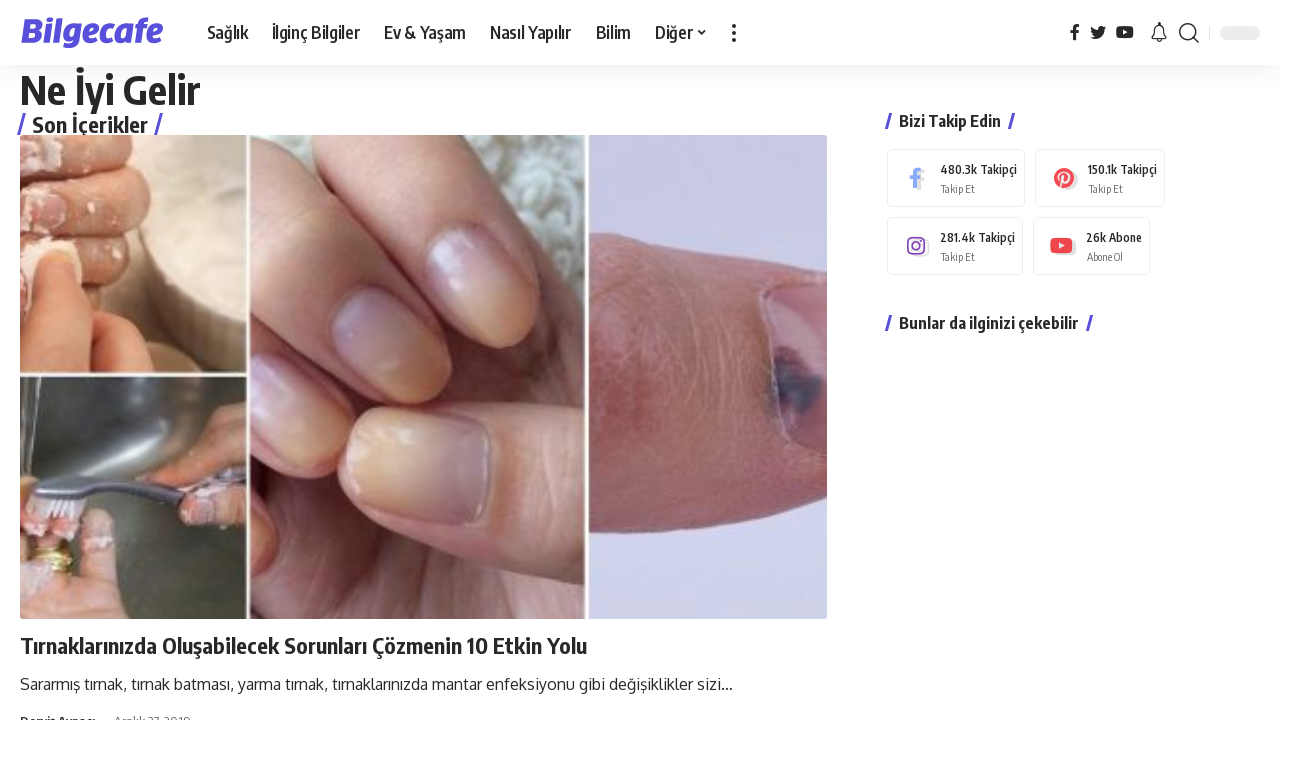

--- FILE ---
content_type: image/svg+xml
request_url: https://bilgecafe.com/wp-content/uploads/2022/08/logo1-2.svg
body_size: 3773
content:
<svg width="149.99999999999997" height="33" xmlns="http://www.w3.org/2000/svg" version="1.1" xml:space="preserve">
 <g id="Layer_1">
  <title>Layer 1</title>
  <g stroke="null">
   <metadata stroke="null" id="svg_14">image/svg+xml</metadata>
   <g stroke="null">
    <title stroke="null">Layer 1</title>
    <g stroke="null" transform="matrix(0.8435 0 0 -0.8435 -15.3964 26.4595)" id="svg_1">
     <g stroke="null" transform="translate(0 5.40838) scale(0.1 0.1)" id="svg_2">
      <path stroke="null" id="svg_13" d="m532.4338,242.84459c-6.664,-0.356 -13.328,-0.637 -19.992,-0.957c-9.324,-1.789 -15.278,-4.688 -20.239,-10.239c-4.414,-4.921 -6.449,-9.929 -7.128,-17.992c-1.016,-11.879 3.308,-18.586 14.339,-22.062c5.43,-1.699 7.981,-1.953 19.77,-1.867c10.352,0 14.855,0.339 19.012,1.527c10.773,2.973 17.14,7.723 21.043,15.613c2.035,4.246 2.379,5.856 2.379,12.477c0,6.191 -0.344,8.316 -1.868,11.031c-4.265,7.969 -11.918,11.481 -27.316,12.469" fill="#584fda" fill-rule="nonzero"/>
      <path stroke="null" id="svg_12" d="m1622.3378,242.59859c-56.17,-4.5 -84.69,-25.543 -93,-68.399l-1.02,-5.347l-10.44,0l-10.43,0l-0.51,-2.715c-0.34,-1.528 -2.38,-12.305 -4.59,-24.016c-2.21,-11.625 -3.89,-21.469 -3.73,-21.805c0.17,-0.425 5.26,-0.679 11.37,-0.679c10.02,0 10.95,-0.168 10.95,-1.528c0,-0.847 -5.18,-38.695 -11.46,-84.011c-6.28,-45.317 -11.45,-82.5706 -11.45,-82.9027c0,-0.2539 15.86,-0.4296 35.21,-0.4296l35.22,0l0.34,1.9531c0.25,1.0156 5.43,38.1832 11.54,82.4802c6.11,44.387 11.29,81.465 11.45,82.567l0.42,1.871l20.38,0l20.36,0l0.43,1.949c1.01,4.586 8.9,45.738 8.9,46.422c0,0.508 -8.48,0.844 -21.72,0.844l-21.72,0l0.59,2.8c1.11,5.774 5.77,13.664 9.5,16.125c5.01,3.309 14.86,5.602 27.07,6.192c7.04,0.426 10.53,0.937 10.53,1.617c0,2.035 2.54,39.203 2.97,43.527l0.42,4.414l-9.5,-0.086c-5.27,-0.082 -13.41,-0.425 -18.08,-0.843" fill="#584fda" fill-rule="nonzero"/>
      <path stroke="null" id="svg_11" d="m626.3638,232.66459l-26.989,-1.269l-0.418,-2.633c-0.597,-3.645 -38.613,-276.3831 -38.613,-277.3127c0,-0.3438 15.785,-0.6836 35.133,-0.6836l35.129,0l0.508,2.3828c0.254,1.2695 9.082,63.8085 19.605,138.9065c10.524,75.183 19.344,137.894 19.598,139.422l0.508,2.714l-8.739,-0.168c-4.836,0 -20.957,-0.679 -35.722,-1.359" fill="#584fda" fill-rule="nonzero"/>
      <path stroke="null" id="svg_10" d="m346.2458,61.33659c7.211,-3.902 9.165,-8.91 8.485,-22.32c-0.504,-10.172 -2.035,-15.868 -5.598,-21.211c-6.109,-9.082 -10.777,-10.184 -43.531,-10.184c-23.254,0 -25.2892,0.09 -25.2892,1.445c0,1.778 6.6172,49.981 7.211,52.696l0.5078,1.953l27.3244,-0.254c26.394,-0.254 27.414,-0.344 30.89,-2.125zm10.352,100.727c4.84,-2.715 6.957,-6.36 7.469,-12.981c0.847,-10.523 -2.293,-22.91 -7.215,-28.004c-5.856,-6.277 -12.047,-7.383 -39.883,-7.383l-21.6366,0l0.4258,2.801c0.2539,1.442 1.9492,12.981 3.7308,25.457l3.226,22.742l25.031,-0.254c24.95,-0.257 25.122,-0.257 28.852,-2.378zm-119.9844,59.23c-0.3437,-1.098 -37.7656,-268.5742 -37.7656,-269.9336c0,-0.3398 31.5664,-0.5078 70.2656,-0.3398c76.3714,0.2539 75.3514,0.2539 94.2774,5.3515c28.086,7.6367 48.875,23.8399 59.48,46.3279c7.383,15.782 10.188,36.239 7.211,52.696c-2.714,15.195 -11.879,27.496 -25.793,34.371c-3.902,1.953 -7.636,3.562 -8.23,3.562c-2.457,0 -0.848,1.36 4.754,4.074c16.973,8.403 30.293,24.528 35.637,43.446c2.632,9.164 3.312,26.39 1.359,35.05c-3.566,16.122 -13.746,28.508 -29.531,36.145c-10.352,5.012 -18.5,7.383 -30.973,8.996c-12.559,1.699 -140.1015,1.871 -140.6914,0.254" fill="#584fda" fill-rule="nonzero"/>
      <path stroke="null" id="svg_9" d="m1017.9848,122.68859c4.832,-2.036 6.109,-4.243 6.109,-10.602c-0.172,-14.172 -12.558,-23.852 -38.953,-30.297c-4.75,-1.101 -9.59,-2.039 -10.859,-2.039l-2.293,0l2.207,7.895c3.906,14.425 10.695,26.476 17.308,30.89c7.473,4.922 20.032,6.957 26.481,4.153zm-15.957,53.293c-17.907,-2.543 -29.02,-5.684 -40.899,-11.625c-27.578,-13.918 -46.929,-40.219 -56.347,-76.797c-5.094,-19.856 -6.192,-29.11 -6.192,-51.93c0,-18.328 0.164,-21.731 1.778,-28.516c6.96,-29.5309 22.488,-47.1794 49.046,-55.9177c27.071,-8.8281 68.399,-4.6679 97.164,9.754c6.793,3.3984 22.067,13.3203 22.067,14.2617c0,0.6718 -16.805,40.984 -17.313,41.492c-0.168,0.164 -2.882,-1.269 -6.113,-3.144c-13.406,-7.891 -26.555,-11.282 -43.191,-11.203c-14.508,0 -20.875,1.875 -26.731,7.726c-4.496,4.504 -6.621,9.504 -7.383,17.656l-0.507,5.254l2.886,0.43c14.68,2.375 29.36,5.262 38.528,7.723c51.507,13.402 75.859,36.996 78.238,75.519c1.019,17.227 -3.395,29.531 -14.598,40.731c-8.992,9.082 -17.734,13.582 -32.672,17.058c-5.343,1.274 -32.16,2.293 -37.761,1.528" fill="#584fda" fill-rule="nonzero"/>
      <path stroke="null" id="svg_8" d="m1748.6078,122.68859c3.91,-1.61 5.86,-4.153 6.28,-8.399c1.27,-10.773 -7.47,-21.215 -22.74,-27.41c-6.28,-2.625 -23.59,-7.129 -27.07,-7.129l-2.46,0l2.12,7.723c2.54,9.504 7.81,20.965 11.88,25.968c3.31,3.989 8.65,7.465 14.17,9.165c4.75,1.531 14.43,1.531 17.82,0.082zm-15.96,53.293c-29.61,-4.157 -47.43,-12.051 -64.57,-28.512c-20.19,-19.434 -33.18,-49.301 -38.01,-87.914c-1.7,-13.067 -1.7,-35.379 -0.17,-45.996c4.92,-32.3246 22.82,-54.3051 51.08,-62.7074c27.91,-8.2305 67.8,-4.1602 95.72,9.8437c5.43,2.7149 17.22,10.1016 21.13,13.3204c1.45,1.1054 1.1,2.2968 -7.04,21.8083c-4.67,11.375 -8.66,20.711 -8.83,20.879c-0.17,0.164 -2.88,-1.269 -6.11,-3.144c-12.98,-7.637 -26.39,-11.203 -42.35,-11.282c-15.44,-0.086 -23.07,2.207 -28.76,8.907c-3.48,4.074 -6.45,12.394 -6.45,18.164c0,3.476 0.17,3.644 2.8,4.074c32.76,5.262 53.46,10.859 70.61,19.18c24.61,11.961 37.93,26.812 43.78,48.789c2.46,9.336 2.71,27.406 0.51,34.789c-5.77,18.926 -20.37,31.738 -42.6,37.426c-7.21,1.867 -10.69,2.292 -23.33,2.46c-8.15,0.168 -15.96,0.086 -17.41,-0.085" fill="#584fda" fill-rule="nonzero"/>
      <path stroke="null" id="svg_7" d="m810.6758,119.37959c0,-5.43 -9.59,-67.969 -11.203,-73.059c-4.582,-14.511 -15.02,-24.097 -28.004,-25.632c-10.773,-1.27 -18.926,3.398 -21.641,12.304c-1.863,6.024 -1.781,23.422 0.09,34.879c3.477,21.469 12.895,38.781 25.289,46.758c7.719,5.008 14.082,6.621 25.539,6.703c9.844,0 9.93,0 9.93,-1.953zm-25.461,55.668c-6.785,-0.68 -21.551,-3.816 -27.75,-5.856c-10.097,-3.308 -24.437,-10.691 -32.582,-16.8c-31.058,-23.422 -48.285,-63.051 -48.285,-111.246c0,-24.442 4.586,-41.504 14.594,-54.5707c6.703,-8.7383 16.972,-15.1055 29.957,-18.4961c9.082,-2.461 33.855,-2.2071 43.277,0.3437c8.402,2.2852 17.313,6.5313 22.742,10.6914c2.289,1.7774 4.414,2.9727 4.668,2.7149c0.254,-0.3399 -0.254,-2.7149 -1.019,-5.4375c-7.129,-22.6563 -23.254,-32.4141 -53.715,-32.4141c-13.32,0 -26.387,2.043 -39.457,6.1953l-9.168,2.9766l-0.762,-3.1446c-3.308,-12.3945 -11.969,-47.8632 -11.797,-48.0273c1.106,-0.9375 12.223,-4.41407 20.621,-6.45704c15.274,-3.73047 28.426,-5.2539 45.825,-5.17187c38.695,0 68.648,10.26951 89.781,30.63281c14.34,13.8359 22.992,29.2773 27.75,49.7266c0.93,3.7382 7.547,49.2189 14.766,100.9809c7.292,51.851 13.406,95.55 13.66,97.25l0.507,3.054l-23.167,0.512c-12.727,0.254 -28.848,1.102 -35.895,1.781c-11.371,1.188 -36.742,1.613 -44.551,0.762" fill="#584fda" fill-rule="nonzero"/>
      <path stroke="null" id="svg_6" d="m1195.0818,175.12959c-45.996,-5.766 -76.629,-31.731 -91.648,-77.387c-6.789,-20.707 -9.672,-39.629 -9.672,-63.394c0,-19 1.102,-27.578 5.516,-40.731c6.363,-19.0935 19.769,-33.7693 37.25,-40.8123c10.949,-4.5 17.316,-5.6054 33.515,-6.0234c17.063,-0.4297 26.907,0.5976 39.715,4.414c12.82,3.7305 26.91,11.3672 35.98,19.6875l3.49,3.2227l-8.83,19.9415c-4.92,10.945 -9.08,20.105 -9.34,20.281c-0.16,0.168 -1.95,-0.769 -3.98,-2.207c-10.62,-7.637 -20.71,-10.691 -33.695,-10.273c-14.765,0.429 -20.789,4.504 -25.367,17.148c-2.043,5.598 -2.121,7.043 -2.121,19.602c0.078,29.441 7.715,55.918 19.512,68.054c11.882,12.137 33.691,14.598 58.121,6.536c1.11,-0.426 4,4.496 13.59,23.082c6.7,12.98 12.3,24.093 12.47,24.691c0.59,2.289 -17.65,9.59 -31.23,12.559c-6.19,1.355 -36.32,2.461 -43.276,1.609" fill="#584fda" fill-rule="nonzero"/>
      <path stroke="null" id="svg_5" d="m1404.1778,118.69959c0.67,-0.679 -10.19,-77.64 -11.89,-84.351c-3.4,-13.407 -11.87,-24.61 -22.31,-29.61c-5.1,-2.382 -6.37,-2.636 -13.66,-2.636c-7.05,0 -8.58,0.254 -11.89,2.129c-4.58,2.539 -7.21,6.281 -8.4,11.964c-2.71,12.559 0.94,43.024 7.64,63.047c7.38,22.403 20.45,35.813 38.53,39.547c3.73,0.762 21.21,0.762 21.98,-0.09zm-22.4,56.008c-45.33,-5.769 -82.75,-33.348 -102.51,-75.437c-7.06,-15.106 -12.31,-33.692 -14.69,-52.618c-1.36,-10.769 -1.36,-36.062 0,-44.55c3.82,-23.2504 14.43,-39.7934 30.72,-47.8481c9.93,-4.8476 18.5,-6.875 31.74,-7.4726c22.74,-0.9375 43.45,5.1758 60.08,17.6484c3.13,2.3789 5.86,4.2461 6.02,4.0703c0.17,-0.164 1.02,-4.1523 1.87,-8.8203l1.7,-8.4844l27.49,0l27.5,0l15.09,108.1957c8.24,59.48 15.11,109.207 15.11,110.562l0,2.293l-13.75,0c-7.63,0 -22.06,0.766 -32.07,1.699c-18.84,1.7 -44.04,2.121 -54.3,0.762" fill="#584fda" fill-rule="nonzero"/>
      <path stroke="null" id="svg_4" d="m509.4298,171.65259c-15.109,-0.593 -27.668,-1.355 -27.922,-1.609c-0.422,-0.426 -30.633,-214.4336 -30.633,-217.3242l0,-1.9531l35.899,0l35.804,0l15.192,108.4533c8.316,59.57 15.359,109.633 15.531,111.16l0.426,2.715l-8.32,-0.082c-4.664,-0.082 -20.786,-0.68 -35.977,-1.36" fill="#584fda" fill-rule="nonzero"/>
      <path stroke="null" id="svg_3" d="m736.6638,-112.05797c12.45,-0.21485 24.914,-0.1836 37.383,0.01172c-12.668,0 -25.125,0 -37.383,-0.01172" fill="#584fda" fill-rule="nonzero"/>
     </g>
    </g>
   </g>
  </g>
 </g>

</svg>